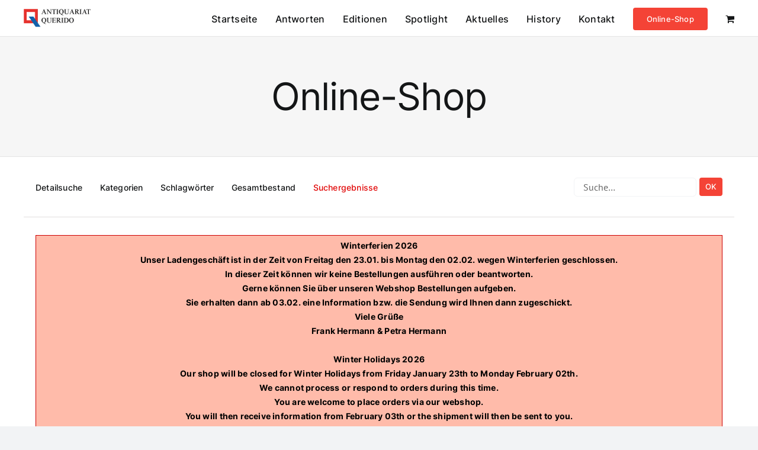

--- FILE ---
content_type: text/html; charset=utf-8
request_url: https://antiquariat-querido.de/shop/schlagwort/56749/191/
body_size: 11361
content:
<!DOCTYPE html>
<html lang="de">

<head>
  <meta charset="UTF-8">
  <title>Antiquariat Querido Düsseldorf: Malerei</title>
  <meta name="viewport" content="width=device-width, initial-scale=1.0">
  <meta name="author" content="Antiquariat Querido Düsseldorf">
  <meta name="generator" content="HESCOM Web Framework; (c) 2006-2026 HESCOM-Software">
  <meta name="description" content="Das Antiquariat Querido in Düsseldorf. Spezialisiert auf die Bereiche Kunst nach 1945, sowie Kunst, Fotografie, Architektur und Design. Beuys, Polke, Richter.">
  <meta name="keywords" content="Kunst, Fotografie, Architektur, Design, Antiquariat, Antiquar, antiquarisch, Buch, Bücher, Shop, Internetshop, Webshop, alte Bücher, ZVAB, Amazon, AbeBooks, Buchhandel, Books, kaufen">
  <meta name="robots" content="index, follow">
  <meta name="DC.title" content="Antiquariat Querido Düsseldorf: Malerei">
  <meta name="DC.creator" content="Antiquariat Querido Düsseldorf">
  <meta name="DC.modified" content="2024-12-15T18:28:12+01:00">
  <meta name="DC.description" content="Das Antiquariat Querido in Düsseldorf. Spezialisiert auf die Bereiche Kunst nach 1945, sowie Kunst, Fotografie, Architektur und Design. Beuys, Polke, Richter.">
  <meta name="DC.publisher" content="HESCOM-Software">
  <meta name="DC.language" content="de">
  <meta property="og:type" content="website">
  <meta property="og:title" content="Antiquariat Querido Düsseldorf">
  <meta property="og:image" content="https://antiquariat-querido.de/shop/images/antiquariat-querido-logo.png">
  <meta property="og:description" content="Das Antiquariat Querido in Düsseldorf. Spezialisiert auf die Bereiche Kunst nach 1945, sowie Kunst, Fotografie, Architektur und Design. Beuys, Polke, Richter.">
  <meta property="og:url" content="https://antiquariat-querido.de/shop/">
  <link rel="SHORTCUT ICON" href="/shop/favicon.ico">
  <link rel="stylesheet" type="text/css" href="/shop/style/general.css?v=251203">
  <link rel="stylesheet" type="text/css" href="/shop/style/layout.css?v=251203">
  <link rel="stylesheet" type="text/css" href="/shop/style/querido/shop.css?v=251203">
  <link rel="stylesheet" type="text/css" href="/shop/style/mobile.css?v=251203">
  <link rel="stylesheet" type="text/css" href="/shop/style/querido/mobile.css?v=251203">
  <link rel="stylesheet" type="text/css" href="/shop/style/print.css?v=251203" media="print"><link rel='stylesheet' id='wp-block-library-css' href='https://antiquariat-querido.de/wp-includes/css/dist/block-library/style.min.css?ver=6.7.2' type='text/css' media='all' />

<style id='classic-theme-styles-inline-css' type='text/css'>
.wp-block-button__link{color:#fff;background-color:#32373c;border-radius:9999px;box-shadow:none;text-decoration:none;padding:calc(.667em + 2px) calc(1.333em + 2px);font-size:1.125em}.wp-block-file__button{background:#32373c;color:#fff;text-decoration:none}
</style>

<link rel='stylesheet' id='cmplz-general-css' href='https://antiquariat-querido.de/wp-content/plugins/complianz-gdpr/assets/css/cookieblocker.min.css?ver=1742393073' type='text/css' media='all' />
<link rel='stylesheet' id='brands-styles-css' href='https://antiquariat-querido.de/wp-content/plugins/woocommerce/assets/css/brands.css?ver=9.7.1' type='text/css' media='all' />

<!-- MAIN CSS -->
<link rel='stylesheet' href='https://antiquariat-querido.de/shop/style/querido/117bd2e8ae1c5134d56507eda519478c.min.css' type='text/css' media='all' />


<script type="text/javascript" src="https://antiquariat-querido.de/wp-includes/js/jquery/jquery.min.js?ver=3.7.1" id="jquery-core-js"></script>
<script type="text/javascript" src="https://antiquariat-querido.de/wp-includes/js/jquery/jquery-migrate.min.js?ver=3.4.1" id="jquery-migrate-js"></script>
<script type="text/javascript" src="https://antiquariat-querido.de/wp-includes/js/underscore.min.js?ver=1.13.7" id="underscore-js"></script>

<script type="text/javascript" src="https://antiquariat-querido.de/wp-includes/js/wp-util.min.js?ver=6.7.2" id="wp-util-js"></script>
<script type="text/javascript" src="https://antiquariat-querido.de/wp-content/plugins/woocommerce/assets/js/jquery-blockui/jquery.blockUI.min.js?ver=2.7.0-wc.9.7.1" id="jquery-blockui-js" defer="defer" data-wp-strategy="defer"></script>

<style>.cmplz-hidden {
  display: none !important;
}</style>

<style type="text/css" id="css-fb-visibility">@media screen and (max-width: 640px){.fusion-no-small-visibility{display:none !important;}body .sm-text-align-center{text-align:center !important;}body .sm-text-align-left{text-align:left !important;}body .sm-text-align-right{text-align:right !important;}body .sm-flex-align-center{justify-content:center !important;}body .sm-flex-align-flex-start{justify-content:flex-start !important;}body .sm-flex-align-flex-end{justify-content:flex-end !important;}body .sm-mx-auto{margin-left:auto !important;margin-right:auto !important;}body .sm-ml-auto{margin-left:auto !important;}body .sm-mr-auto{margin-right:auto !important;}body .fusion-absolute-position-small{position:absolute;top:auto;width:100%;}.awb-sticky.awb-sticky-small{ position: sticky; top: var(--awb-sticky-offset,0); }}@media screen and (min-width: 641px) and (max-width: 1024px){.fusion-no-medium-visibility{display:none !important;}body .md-text-align-center{text-align:center !important;}body .md-text-align-left{text-align:left !important;}body .md-text-align-right{text-align:right !important;}body .md-flex-align-center{justify-content:center !important;}body .md-flex-align-flex-start{justify-content:flex-start !important;}body .md-flex-align-flex-end{justify-content:flex-end !important;}body .md-mx-auto{margin-left:auto !important;margin-right:auto !important;}body .md-ml-auto{margin-left:auto !important;}body .md-mr-auto{margin-right:auto !important;}body .fusion-absolute-position-medium{position:absolute;top:auto;width:100%;}.awb-sticky.awb-sticky-medium{ position: sticky; top: var(--awb-sticky-offset,0); }}@media screen and (min-width: 1025px){.fusion-no-large-visibility{display:none !important;}body .lg-text-align-center{text-align:center !important;}body .lg-text-align-left{text-align:left !important;}body .lg-text-align-right{text-align:right !important;}body .lg-flex-align-center{justify-content:center !important;}body .lg-flex-align-flex-start{justify-content:flex-start !important;}body .lg-flex-align-flex-end{justify-content:flex-end !important;}body .lg-mx-auto{margin-left:auto !important;margin-right:auto !important;}body .lg-ml-auto{margin-left:auto !important;}body .lg-mr-auto{margin-right:auto !important;}body .fusion-absolute-position-large{position:absolute;top:auto;width:100%;}.awb-sticky.awb-sticky-large{ position: sticky; top: var(--awb-sticky-offset,0); }}</style>

<style class='wp-fonts-local' type='text/css'>
@font-face{font-family:Inter;font-style:normal;font-weight:300 900;font-display:fallback;src:url('https://antiquariat-querido.de/wp-content/plugins/woocommerce/assets/fonts/Inter-VariableFont_slnt,wght.woff2') format('woff2');font-stretch:normal;}
@font-face{font-family:Cardo;font-style:normal;font-weight:400;font-display:fallback;src:url('https://antiquariat-querido.de/wp-content/plugins/woocommerce/assets/fonts/cardo_normal_400.woff2') format('woff2');}
</style>

<script type="text/javascript">
	var doc = document.documentElement;
	doc.setAttribute( 'data-useragent', navigator.userAgent );
</script>

  <script type="text/javascript">
    /* <![CDATA[ */
    function sbm(sbId,fId) {var c=document.forms[fId].elements[fId+':c'].value;var r=c-7777;document.forms[fId].elements[fId+':r'].value=r;document.getElementById(sbId+'_js').value='1';document.forms[fId].submit();} function mx(s){var n=0;var r="";for(var i=0;i<(s.length);i++){n=s.charCodeAt(i);if(n>=8364){n=128;}r+=String.fromCharCode(n-1);}location.href=r;} function db_sbm(id){var si=document.getElementById(id+'_loading');var sb=document.getElementById(id);si.style.display='block';sb.style.display='none';} function mn(dc){var m=document.getElementById('mainMenu');if(m){m.className=dc+(m.className==dc+' opened'?' closed':' opened');m.style.display='none';m.offsetHeight;m.style.display='';}}
    /* ]]> */
  </script>
</head><body data-cmplz=1 class="page-template page-template-100-width page-template-100-width-php page page-id-11764 theme-Avada woocommerce-no-js awb-no-sidebars fusion-image-hovers fusion-pagination-sizing fusion-button_type-flat fusion-button_span-no fusion-button_gradient-linear avada-image-rollover-circle-yes avada-image-rollover-yes avada-image-rollover-direction-left fusion-body ltr fusion-sticky-header no-tablet-sticky-header no-mobile-sticky-header no-mobile-slidingbar no-mobile-totop avada-has-rev-slider-styles fusion-disable-outline fusion-sub-menu-fade mobile-logo-pos-left layout-wide-mode avada-has-boxed-modal-shadow-none layout-scroll-offset-full avada-has-zero-margin-offset-top fusion-top-header menu-text-align-center fusion-woo-product-design-classic fusion-woo-shop-page-columns-4 fusion-woo-related-columns-4 fusion-woo-archive-page-columns-3 avada-has-woo-gallery-disabled woo-sale-badge-circle woo-outofstock-badge-top_bar mobile-menu-design-classic fusion-show-pagination-text fusion-header-layout-v1 avada-responsive avada-footer-fx-none avada-menu-highlight-style-bar fusion-search-form-clean fusion-main-menu-search-overlay fusion-avatar-circle avada-dropdown-styles avada-blog-layout-large avada-blog-archive-layout-large avada-header-shadow-no avada-menu-icon-position-left avada-has-megamenu-shadow avada-has-mobile-menu-search avada-has-breadcrumb-mobile-hidden avada-has-titlebar-hide avada-header-border-color-full-transparent avada-has-pagination-width_height avada-flyout-menu-direction-fade avada-ec-views-v1" data-awb-post-id="11764">
		<a class="skip-link screen-reader-text" href="#content">Zum Inhalt springen</a>
	<div id="boxed-wrapper">
		<div id="wrapper" class="fusion-wrapper">
			<div id="home" style="position:relative;top:-1px;"></div>
			<header class="fusion-header-wrapper">
				<div class="fusion-header-v1 fusion-logo-alignment fusion-logo-left fusion-sticky-menu- fusion-sticky-logo- fusion-mobile-logo-  fusion-mobile-menu-design-classic">
					<div class="fusion-header-sticky-height"></div>
<div class="fusion-header">
	<div class="fusion-row">
					<div class="fusion-logo" data-margin-top="15px" data-margin-bottom="15px" data-margin-left="0px" data-margin-right="0px">
			<a class="fusion-logo-link"  href="https://antiquariat-querido.de/" >
						<!-- standard logo -->
			<img src="https://antiquariat-querido.de/wp-content/uploads/2015/11/logo.png" srcset="https://antiquariat-querido.de/wp-content/uploads/2015/11/logo.png 1x, https://antiquariat-querido.de/wp-content/uploads/2015/11/logox2.png 2x" width="113" height="31" style="max-height:31px;height:auto;" alt="Antiquariat Querido Düsseldorf Logo" data-retina_logo_url="https://antiquariat-querido.de/wp-content/uploads/2015/11/logox2.png" class="fusion-standard-logo" />
					</a>
		</div>		<nav class="fusion-main-menu" aria-label="Hauptmenü"><div class="fusion-overlay-search">		<form role="search" class="searchform fusion-search-form  fusion-search-form-clean" method="get" action="https://antiquariat-querido.de/">
			<div class="fusion-search-form-content">
				<div class="fusion-search-field search-field">
					<label><span class="screen-reader-text">Suche nach:</span>
													<input type="search" value="" name="s" class="s" placeholder="Suchen..." required aria-required="true" aria-label="Suchen..."/>
											</label>
				</div>
				<div class="fusion-search-button search-button">
					<input type="submit" class="fusion-search-submit searchsubmit" aria-label="Suche" value="&#xf002;" />
									</div>
			</div>
		</form>
		<div class="fusion-search-spacer"></div><a href="#" role="button" aria-label="Schließe die Suche" class="fusion-close-search"></a></div><ul id="menu-main" class="fusion-menu"><li  id="menu-item-12025"  class="menu-item menu-item-type-post_type menu-item-object-page menu-item-home menu-item-12025"  data-item-id="12025"><a  href="https://antiquariat-querido.de/" class="fusion-bar-highlight"><span class="menu-text">Startseite</span></a></li><li  id="menu-item-11710"  class="menu-item menu-item-type-post_type menu-item-object-page menu-item-11710"  data-item-id="11710"><a  href="https://antiquariat-querido.de/antworten-auf-haeufige-fragen-antiquariat-querido-duesseldorf-online/" class="fusion-bar-highlight"><span class="menu-text">Antworten</span></a></li><li  id="menu-item-13426"  class="menu-item menu-item-type-custom menu-item-object-custom menu-item-13426"  data-item-id="13426"><a  href="https://antiquariat-querido.de/produkt-kategorie/editionen/?product_view=list&#038;product_count=36" class="fusion-bar-highlight"><span class="menu-text">Editionen</span></a></li><li  id="menu-item-12145"  class="menu-item menu-item-type-custom menu-item-object-custom menu-item-12145"  data-item-id="12145"><a  href="https://antiquariat-querido.de/produkt-kategorie/spotlight/?product_view=list" class="fusion-bar-highlight"><span class="menu-text">Spotlight</span></a></li><li  id="menu-item-14616"  class="menu-item menu-item-type-post_type menu-item-object-page menu-item-14616"  data-item-id="14616"><a  href="https://antiquariat-querido.de/aktuelles-buchpraesentationen-kunstmessen-events-in-duesseldorf-online/" class="fusion-bar-highlight"><span class="menu-text">Aktuelles</span></a></li><li  id="menu-item-12618"  class="menu-item menu-item-type-post_type menu-item-object-page menu-item-12618"  data-item-id="12618"><a  href="https://antiquariat-querido.de/unsere-geschichte-antiquariat-querido-in-duesseldorf-unser-globales-netzwerk/" class="fusion-bar-highlight"><span class="menu-text">History</span></a></li><li  id="menu-item-11701"  class="menu-item menu-item-type-post_type menu-item-object-page menu-item-11701"  data-item-id="11701"><a  href="https://antiquariat-querido.de/kontakt-ihr-direkter-draht-zum-antiquariat-querido-in-duesseldorf-online/" class="fusion-bar-highlight"><span class="menu-text">Kontakt</span></a></li><li  id="menu-item-13249"  class="menu-item menu-item-type-custom menu-item-object-custom menu-item-13249 fusion-menu-item-button"  data-item-id="13249"><a  href="https://antiquariat-querido.de/shop/" class="fusion-bar-highlight"><span class="menu-text fusion-button button-default button-medium">Online-Shop</span></a></li><li class="fusion-custom-menu-item fusion-menu-cart fusion-main-menu-cart"><a class="fusion-main-menu-icon fusion-bar-highlight" href="https://antiquariat-querido.de/shop/warenkorb/" data-x="warenkorb"><span class="menu-text" aria-label="Warenkorb ansehen"></span></a></li></ul></nav>
<nav class="fusion-mobile-nav-holder fusion-mobile-menu-text-align-left" aria-label="Main Menu Mobile"></nav>
<div class="fusion-clearfix"></div>
<div class="fusion-mobile-menu-search">
			<form role="search" class="searchform fusion-search-form  fusion-search-form-clean" method="get" action="https://antiquariat-querido.de/">
			<div class="fusion-search-form-content">
				<div class="fusion-search-field search-field">
					<label><span class="screen-reader-text">Suche nach:</span>
													<input type="search" value="" name="s" class="s" placeholder="Suchen..." required aria-required="true" aria-label="Suchen..."/>
											</label>
				</div>
				<div class="fusion-search-button search-button">
					<input type="submit" class="fusion-search-submit searchsubmit" aria-label="Suche" value="&#xf002;" />
									</div>
			</div>
		</form>
		</div>
			</div>
</div>
				</div>
				<div class="fusion-clearfix"></div><div class="fusion-fullwidth fullwidth-box fusion-builder-row-1 fusion-flex-container has-pattern-background has-mask-background nonhundred-percent-fullwidth non-hundred-percent-height-scrolling" style="--awb-background-position:left top;--awb-border-sizes-top:1px;--awb-border-sizes-bottom:1px;--awb-border-sizes-left:0px;--awb-border-sizes-right:0px;--awb-border-color:#e5e4e4;--awb-border-radius-top-left:0px;--awb-border-radius-top-right:0px;--awb-border-radius-bottom-right:0px;--awb-border-radius-bottom-left:0px;--awb-padding-top:20px;--awb-padding-bottom:20px;--awb-background-color:#f6f6f6;"><div class="fusion-builder-row fusion-row fusion-flex-align-items-flex-start" style="max-width:1248px;margin-left: calc(-4% / 2 );margin-right: calc(-4% / 2 );"><div class="fusion-layout-column fusion_builder_column fusion-builder-column-0 fusion_builder_column_1_1 1_1 fusion-flex-column fusion-flex-align-self-flex-start fusion-column-no-min-height" style="--awb-bg-size:cover;--awb-width-large:100%;--awb-margin-top-large:0px;--awb-spacing-right-large:1.92%;--awb-margin-bottom-large:0px;--awb-spacing-left-large:1.92%;--awb-width-medium:100%;--awb-spacing-right-medium:1.92%;--awb-spacing-left-medium:1.92%;--awb-width-small:100%;--awb-spacing-right-small:1.92%;--awb-spacing-left-small:1.92%;"><div class="fusion-column-wrapper fusion-flex-justify-content-flex-start fusion-content-layout-column"><div class="fusion-text fusion-text-1"><h1 style="text-align: center; --fontSize: 64; line-height: 1.2;" data-fontsize="64" data-lineheight="76.8px" class="fusion-responsive-typography-calculated">Online-Shop</h1> </div></div></div></div></div>

<div class="header">
  <div class="pageTitle">
    <h1><a href="/shop/">Antiquariat Querido Düsseldorf</a></h1>
  </div>
  <div class="logo"><a href="/shop/"><img src="/shop/images/antiquariat-querido-logo.png" alt="Antiquariat Querido Düsseldorf"></a>
  </div>
  <div class="mobileHeader"><a href="/shop/#" title="Hauptmenü zeigen" onclick="mn(&#039;navigation&#039;); return false;">
    <h1>Antiquariat Querido Düsseldorf</h1></a>
  </div>
</div>

<main id="main" class="clearfix width-100" style="padding-left:20px;padding-right:20px">
  <div class="fusion-builder-row fusion-row">
    <div class="menuSearch">
      <form method="post" action="/shop/schlagwort/56749/191/">
        <div class="quicksearch"><input id="quicksearch_terms" name="quicksearch_terms" type="text" size="20" maxlength="200" class="terms" placeholder="Suche…">  <input id="quicksearch_submit" name="quicksearch_submit" type="submit" value="OK" class="fusion-button button-default">
        </div>
      </form>
    </div>
    <div class="navigation" id="mainMenu">
      <ul>
        <li>
          <div class="fusion-button"><a href="/shop/suche/">Detailsuche</a>
          </div></li>
        <li>
          <div class="fusion-button"><a href="/shop/kategorien/">Kategorien</a>
          </div></li>
        <li>
          <div class="fusion-button"><a href="/shop/schlagworte/">Schlagwörter</a>
          </div></li>
        <li>
          <div class="fusion-button"><a href="/shop/gesamtliste/">Gesamtbestand</a>
          </div></li>
        <li class="active">
          <div class="fusion-button"><a href="/shop/schlagwort/56749/">Suchergebnisse</a>
          </div></li>
      </ul>
    </div>
    <div class="content">
      <div class="message">Winterferien  2026 <br>Unser Ladengeschäft ist in der Zeit von Freitag den 23.01. bis Montag den 02.02. wegen Winterferien geschlossen.<br>In dieser Zeit können wir keine Bestellungen ausführen oder beantworten.<br>Gerne können Sie über unseren Webshop Bestellungen aufgeben.<br>Sie erhalten dann ab 03.02. eine Information bzw. die Sendung wird Ihnen dann zugeschickt.<br>Viele Grüße<br>Frank Hermann &amp; Petra Hermann<br><br>Winter Holidays 2026<br>Our shop will be closed for Winter Holidays from Friday January 23th to Monday February 02th.<br>We cannot process or respond to orders during this time.<br>You are welcome to place orders via our webshop.<br>You will then receive information from February 03th or the shipment will then be sent to you.<br>Best regards<br>Frank Hermann &amp; Petra Hermann<br>
      </div>

      <h1>Malerei</h1>

      <p class="intro">Die Liste enthält 1996 Einträge. Suchergebnisse löschen und <a href="/shop/gesamtliste/">Gesamtbestand</a> anzeigen.</p>

      <div class="pane listControl listControlTop">
        <form method="post" action="/shop/schlagwort/56749/"><span class="display"><label for="config_display">Anzeige</label>: <select id="config_display" name="config_display">
          <option value="s">Kurztitel</option>
          <option value="m" selected="selected">Beschreibung</option>
          <option value="l">Gesamter Eintrag</option></select> </span><span class="item"><label for="config_items">Titel pro Seite</label>: <select id="config_items" name="config_items">
          <option value="5">5</option>
          <option value="10" selected="selected">10</option>
          <option value="15">15</option>
          <option value="20">20</option>
          <option value="50">50</option>
          <option value="100">100</option></select> </span><span class="sort"><label for="config_sort">Sortiert nach</label>: <select id="config_sort" name="config_sort">
          <option value="shorttitle">Autor</option>
          <option value="title">Titel</option>
          <option value="catsort" selected="selected">Katalogsortierung</option>
          <option value="year">Erscheinungsjahr</option>
          <option value="price">Preis</option>
          <option value="number">Bestellnummer</option>
          <option value="changed">Letzte Änderung</option>
          <option value="relevance">Relevanz</option></select> </span><span class="submit"> <input id="config_submit" name="config_submit" type="submit" value="Aktualisieren"></span>
        </form>
      </div>
      <div class="list listView">
        <table>
          <thead>
            <tr>
              <th scope="col" class="image"><b>Abbildung</b><br>&nbsp;</th>
              <th scope="col" class="desc"><a href="/shop/schlagwort/56749/?list:sortAttribute=catsort&amp;list:sortDirection=2" rel="nofollow" class="sortDesc"><b>Beschreibung</b><br>Stichwort, Autor, Titel, Buchbeschreibung</a></th>
              <th scope="col" colspan="2" class="price"><a href="/shop/schlagwort/56749/?list:sortAttribute=price" rel="nofollow"><b>Preis</b><br>EUR</a></th>
            </tr>
          </thead>

          <tbody>
            <tr class="odd" onclick="document.location=&#039;/shop/detail/50705AB/&#039;">
              <td class="picfile"><a href="/shop/detail/50705AB/"><img src="/shop/images/thumbnails/50705AB.jpg" alt="50705AB"></a></td>
              <td class="desc"><b>Vogel, Manfred:</b> Malerei und Zeichnung. Städtische Galerie Albstadt, 26. August bis 7. Oktober 1990. 1. Auflage.  Albstadt. Städtische Galerie. 1990. 28 x 21 cm. [92] S. OKarton. Umschlag etwas angestaubt, sonst gutes Exemplar. Veröffentlichungen der Städtischen Galerie Albstadt Nr. 67.
                <p class="showDetail product-buttons"><a href="/shop/detail/50705AB/" class="show_details_button">Details anzeigen…</a></p></td>
              <td class="price">8,--&nbsp;</td>
              <td class="order"><a href="/shop/warenkorb/add/50705AB/"><img src="/shop/style/order.gif" alt="In den Warenkorb legen" title="In den Warenkorb legen"></a></td>
            </tr><tr class="even" onclick="document.location=&#039;/shop/detail/60190BB/&#039;">
              <td class="picfile"><a href="/shop/detail/60190BB/"><img src="/shop/images/thumbnails/60190BB.jpg" alt="60190BB"></a></td>
              <td class="desc"><b>Vogel, Manfred [und] Tone Fink:</b> Tone Fink / Manfred Vogel. Städtische Galerie im Museum Folkwang, Essen, 30.3. – 6.5.84. Erste Auflage. Essen. Städtische Galerie im Museum Folkwang. 1984. 27 x 21 cm. 22 S., 1 Blatt. OKarton. Obere Stoßkante etwas gestaucht, sonst gutes Exemplar.
                <p class="showDetail product-buttons"><a href="/shop/detail/60190BB/" class="show_details_button">Details anzeigen…</a></p></td>
              <td class="price">5,--&nbsp;</td>
              <td class="order"><a href="/shop/warenkorb/add/60190BB/"><img src="/shop/style/order.gif" alt="In den Warenkorb legen" title="In den Warenkorb legen"></a></td>
            </tr><tr class="odd" onclick="document.location=&#039;/shop/detail/60193BB/&#039;">
              <td class="picfile"><a href="/shop/detail/60193BB/"><img src="/shop/images/thumbnails/60193BB.jpg" alt="60193BB"></a></td>
              <td class="desc"><b>Vogt, Michael:</b> Bilder vom Rhein. Erste Auflage. Düsseldorf-Wittlaer. Galerie Winkelmann. 2002. 20 x 21 cm. 51 S. OKarton. Gutes Exemplar.
                <p class="showDetail product-buttons"><a href="/shop/detail/60193BB/" class="show_details_button">Details anzeigen…</a></p></td>
              <td class="price">5,--&nbsp;</td>
              <td class="order"><a href="/shop/warenkorb/add/60193BB/"><img src="/shop/style/order.gif" alt="In den Warenkorb legen" title="In den Warenkorb legen"></a></td>
            </tr><tr class="even" onclick="document.location=&#039;/shop/detail/43215AB/&#039;">
              <td class="picfile picfileEmpty"></td>
              <td class="desc"><b>Vogt, Paul:</b> Farbige Graphik der Gegenwart. Entwicklung – Technik – Merkmale. 1. Auflage. Recklinghausen. Verlag Aurel Bongers. 1959. Quer klein 8°. 95 S. OLeinen mit OUmschlag. Tadelloses Exemplar.
                <p class="showDetail product-buttons"><a href="/shop/detail/43215AB/" class="show_details_button">Details anzeigen…</a></p></td>
              <td class="price">5,--&nbsp;</td>
              <td class="order"><a href="/shop/warenkorb/add/43215AB/"><img src="/shop/style/order.gif" alt="In den Warenkorb legen" title="In den Warenkorb legen"></a></td>
            </tr><tr class="odd" onclick="document.location=&#039;/shop/detail/68057AB/&#039;">
              <td class="picfile"><a href="/shop/detail/68057AB/"><img src="/shop/images/thumbnails/68057AB.jpg" alt="68057A"></a></td>
              <td class="desc"><b>(Vordemberge-Gildewart, Friedrich) – Dietrich Helms (Herausgeber):</b> Vordemberge-Gildewart. The complete works. 1. Auflage. München. Prestel-Verlag. 1990. 26 x 25,7 cm. 427 S. OLeinen mit illustriertem OUmschlag. Umschlag leicht berieben, Schnitt etwas angestaubt, sonst sehr gutes Exemplar.
                <p class="showDetail product-buttons"><a href="/shop/detail/68057AB/" class="show_details_button">Details anzeigen…</a></p></td>
              <td class="price">28,--&nbsp;</td>
              <td class="order"><a href="/shop/warenkorb/add/68057AB/"><img src="/shop/style/order.gif" alt="In den Warenkorb legen" title="In den Warenkorb legen"></a></td>
            </tr><tr class="even" onclick="document.location=&#039;/shop/detail/60214BB/&#039;">
              <td class="picfile"><a href="/shop/detail/60214BB/"><img src="/shop/images/thumbnails/60214BB.jpg" alt="60214BB"></a></td>
              <td class="desc"><b>Vore, [eigentl. Volker Erhard]:</b> Zeichnungen – Bilder – Plastiken. Museum Bochum, 3.VI. – 13.VIII. 1972. Erste Auflage. Bochum. Museum Bochum. 1972. 26 x 21 cm. 32 unpaginierte S. OKarton. Einband lichtrandig und leicht angestaubt, vorderer Einband mit handschriftlicher Notiz (″Bochum“) in blauem Kugelschreiber, sonst noch gutes Exemplar.
                <p class="showDetail product-buttons"><a href="/shop/detail/60214BB/" class="show_details_button">Details anzeigen…</a></p></td>
              <td class="price">5,--&nbsp;</td>
              <td class="order"><a href="/shop/warenkorb/add/60214BB/"><img src="/shop/style/order.gif" alt="In den Warenkorb legen" title="In den Warenkorb legen"></a></td>
            </tr><tr class="odd" onclick="document.location=&#039;/shop/detail/63585BB/&#039;">
              <td class="picfile"><a href="/shop/detail/63585BB/"><img src="/shop/images/thumbnails/63585BB.jpg" alt="63585BB"></a></td>
              <td class="desc"><b>Voss, Jan:</b> Ein Schaf. 2. Auflage: 100 handkolorierte Exemplare. Amsterdam. Selbstverlag. 1987. 15 x 10,5 cm. 16 unpaginierte S. OKarton. Sehr gutes Exemplar.
                <p class="showDetail product-buttons"><a href="/shop/detail/63585BB/" class="show_details_button">Details anzeigen…</a></p></td>
              <td class="price">12,--&nbsp;</td>
              <td class="order"><a href="/shop/warenkorb/add/63585BB/"><img src="/shop/style/order.gif" alt="In den Warenkorb legen" title="In den Warenkorb legen"></a></td>
            </tr><tr class="even" onclick="document.location=&#039;/shop/detail/63580BB/&#039;">
              <td class="picfile"><a href="/shop/detail/63580BB/"><img src="/shop/images/thumbnails/63580BB.jpg" alt="63580BB"></a></td>
              <td class="desc"><b>Voss, Jan:</b> Galerie Adrien Maeght, 13 octobre – 28 novembre 1981. 1. Auflage. Paris. Galerie Adrien Maeght. 1981. 25 x 21 cm. 32 unpaginierte S. OKarton. Einband gering stockig, Titel mit handschriftlicher Adresse des Künstlers (durch dessen Hand?), sonst gutes Exemplar.
                <p class="showDetail product-buttons"><a href="/shop/detail/63580BB/" class="show_details_button">Details anzeigen…</a></p></td>
              <td class="price">15,--&nbsp;</td>
              <td class="order"><a href="/shop/warenkorb/add/63580BB/"><img src="/shop/style/order.gif" alt="In den Warenkorb legen" title="In den Warenkorb legen"></a></td>
            </tr><tr class="odd" onclick="document.location=&#039;/shop/detail/61400BB/&#039;">
              <td class="picfile"><a href="/shop/detail/61400BB/"><img src="/shop/images/thumbnails/61400BB.jpg" alt="61400BB"></a></td>
              <td class="desc"><b>Voss, Jan:</b> Jan Voss. Preface de Marie Luise Syring. Erste Auflage. Paris. Galerie Adrien Maeght. 1983. 33 x 25 cm. 28 S. (7 lose Bögen). OKarton (OLithographie). Einband minimal lichtrandig, sonst sehr gutes Exemplar.
                <p class="showDetail product-buttons"><a href="/shop/detail/61400BB/" class="show_details_button">Details anzeigen…</a></p></td>
              <td class="price">18,--&nbsp;</td>
              <td class="order"><a href="/shop/warenkorb/add/61400BB/"><img src="/shop/style/order.gif" alt="In den Warenkorb legen" title="In den Warenkorb legen"></a></td>
            </tr><tr class="even" onclick="document.location=&#039;/shop/detail/63569BB/&#039;">
              <td class="picfile"><a href="/shop/detail/63569BB/"><img src="/shop/images/thumbnails/63569BB.jpg" alt="63569BB"></a></td>
              <td class="desc"><b>Voss, Jan:</b> Allbummel. (Schinken, die gen Himmel stinken). Auflage: Insgesamt 1000 Exemplare. Zürich. Galerie &amp; Edition Stähli. 1981. 30 x 22 cm. 80 S. OPappband mit OUmschlag. Umschlag mit hinterlegtem Einriss am oberen Rand, sonst gutes Exemplar.
                <p class="showDetail product-buttons"><a href="/shop/detail/63569BB/" class="show_details_button">Details anzeigen…</a></p></td>
              <td class="price">10,--&nbsp;</td>
              <td class="order"><a href="/shop/warenkorb/add/63569BB/"><img src="/shop/style/order.gif" alt="In den Warenkorb legen" title="In den Warenkorb legen"></a></td>
            </tr>
          </tbody>
          <tbody class="tfoot">
            <tr>
              <td colspan="4">
                <div class="itemCount">Einträge 1901–1910 von 1996
                </div>
                <div class="listNav"><a href="/shop/schlagwort/56749/190/" accesskey="p" class="prevPage">Zurück</a> &middot; <a href="/shop/schlagwort/56749/192/" accesskey="n" class="nextPage">Vor</a>
                </div></td>
            </tr>
          </tbody>
        </table>
      </div>
      <div class="pane pager">
        <table>
          <tr>
            <td><span class="woocommerce-pagination">Seite:  <a href="/shop/schlagwort/56749/1/" class="page-numbers">1</a> <a href="/shop/schlagwort/56749/2/" class="page-numbers">2</a> &middot; ... <a href="/shop/schlagwort/56749/188/" class="page-numbers">188</a> <a href="/shop/schlagwort/56749/189/" class="page-numbers">189</a> <a href="/shop/schlagwort/56749/190/" class="page-numbers">190</a> <b class="page-numbers current">191</b> <a href="/shop/schlagwort/56749/192/" class="page-numbers">192</a> <a href="/shop/schlagwort/56749/193/" class="page-numbers">193</a> <a href="/shop/schlagwort/56749/194/" class="page-numbers">194</a> &middot; ... <a href="/shop/schlagwort/56749/199/" class="page-numbers">199</a> <a href="/shop/schlagwort/56749/200/" class="page-numbers">200</a></span></td>
            <td class="jump">
              <form method="post" action="/shop/schlagwort/56749/"><label for="jumper_page">Gehe zu Seite</label>: <input id="jumper_page" name="jumper_page" type="text" size="3" maxlength="10">  <input id="jumper_submit" name="jumper_submit" type="submit" value="OK" class="fusion-button">
              </form></td>
          </tr>
        </table>
      </div>
    </div>
    <div class="clear">
    </div>
  </div>
</main>

<div class="footer fusion-builder-row fusion-row">
  <p class="shopInfo"><a href="https://www.hescomshop.de" target="_blank">HescomShop</a> - Das Webshopsystem für Antiquariate und Verlage | &copy;&nbsp;2006-2026 by <a href="https://www.hescom.de" target="_blank">HESCOM-Software</a>. Alle Rechte vorbehalten.</p>
</div>

<div class="pageKeywords" role="none" aria-hidden="true">
  <hr>

  <p>Design Antiquariat Querido Buchantiquariat Antiquariat Sammlung Kunst</p>
</div>

<div class="pageInfo" role="none" aria-hidden="true">
  <p>Kunst nach 1945.</p>
</div>		<div class="fusion-footer">
			<footer class="fusion-footer-widget-area fusion-widget-area">
				<div class="fusion-row">
					<div class="fusion-columns fusion-columns-4 fusion-widget-area">
						<div class="fusion-column col-lg-3 col-md-3 col-sm-3"></div>
						<div class="fusion-column col-lg-3 col-md-3 col-sm-3"></div>
						<div class="fusion-column col-lg-3 col-md-3 col-sm-3"></div>
						<div class="fusion-column fusion-column-last col-lg-3 col-md-3 col-sm-3"></div>
						<div class="fusion-clearfix"></div>
					</div> <!-- fusion-columns -->
				</div> <!-- fusion-row -->
			</footer> <!-- fusion-footer-widget-area -->

			<footer id="footer" class="fusion-footer-copyright-area">
				<div class="fusion-row">
					<div class="fusion-copyright-content">
						<div class="fusion-copyright-notice">
							<div>Copyright 2012 - 2024 | <a href="https://mokhtar.de">Sascha Mokhtar</a> by <a href="https://antiquariat-querido.de/datenschutzerklaerung-2/">Datenschutzärklärung</a> | <a href="https://antiquariat-querido.de/11764-2/">Impressum</a> | <a href="https://antiquariat-querido.de/cookie-richtlinie-eu/">Cookie Richtlinie (EU)</a></div>
						</div>
						<div class="fusion-social-links-footer">
							<div class="fusion-social-networks"><div class="fusion-social-networks-wrapper"><a class="fusion-social-network-icon fusion-tooltip fusion-facebook awb-icon-facebook" style data-placement="top" data-title="Facebook" data-toggle="tooltip" title="Facebook" href="https://www.facebook.com/AntiquariatQuerido" target="_blank" rel="noreferrer"><span class="screen-reader-text">Facebook</span></a></div></div>
						</div>
					</div> <!-- fusion-fusion-copyright-content -->
				</div> <!-- fusion-row -->
			</footer> <!-- #footer -->

		</div> <!-- fusion-footer -->
	</div> <!-- wrapper -->
</div> <!-- #boxed-wrapper -->

<a class="fusion-one-page-text-link fusion-page-load-link" tabindex="-1" href="#" aria-hidden="true">Page load link</a>

<div class="avada-footer-scripts">
<!-- Consent Management powered by Complianz | GDPR/CCPA Cookie Consent https://wordpress.org/plugins/complianz-gdpr -->
	<div id="cmplz-cookiebanner-container"><div class="cmplz-cookiebanner cmplz-hidden banner-1 wir-verwenden-cookies optin cmplz-center cmplz-categories-type-save-preferences" aria-modal="true" data-nosnippet="true" role="dialog" aria-live="polite" aria-labelledby="cmplz-header-1-optin" aria-describedby="cmplz-message-1-optin">
		<div class="cmplz-header">
			<div class="cmplz-logo"></div>
			<div class="cmplz-title" id="cmplz-header-1-optin">Cookie-Zustimmung verwalten</div>
			<div class="cmplz-close" tabindex="0" role="button" aria-label="Dialog schließen">
				<svg aria-hidden="true" focusable="false" data-prefix="fas" data-icon="times" class="svg-inline--fa fa-times fa-w-11" role="img" xmlns="http://www.w3.org/2000/svg" viewBox="0 0 352 512"><path fill="currentColor" d="M242.72 256l100.07-100.07c12.28-12.28 12.28-32.19 0-44.48l-22.24-22.24c-12.28-12.28-32.19-12.28-44.48 0L176 189.28 75.93 89.21c-12.28-12.28-32.19-12.28-44.48 0L9.21 111.45c-12.28 12.28-12.28 32.19 0 44.48L109.28 256 9.21 356.07c-12.28 12.28-12.28 32.19 0 44.48l22.24 22.24c12.28 12.28 32.2 12.28 44.48 0L176 322.72l100.07 100.07c12.28 12.28 32.2 12.28 44.48 0l22.24-22.24c12.28-12.28 12.28-32.19 0-44.48L242.72 256z"></path></svg>
			</div>
		</div>
		<div class="cmplz-divider cmplz-divider-header"></div>
		<div class="cmplz-body">
			<div class="cmplz-message" id="cmplz-message-1-optin"><strong>Auch unsere Webseiseite verwendet Cookies, um das Nutzererlebnis für Besucher unserer Webseite zu verbessern. Mehr hierzu erfahren Sie in unserer Cookie-Richtlinie und unserer Datenschutzerklärung. </strong></div>

			<!-- categories start -->
			<div class="cmplz-categories">
				<details class="cmplz-category cmplz-functional" >
					<summary>
						<span class="cmplz-category-header">
							<span class="cmplz-category-title">Funktional</span>
							<span class='cmplz-always-active'>
								<span class="cmplz-banner-checkbox">
									<input type="checkbox"
										   id="cmplz-functional-optin"
										   data-category="cmplz_functional"
										   class="cmplz-consent-checkbox cmplz-functional"
										   size="40"
										   value="1"/>
									<label class="cmplz-label" for="cmplz-functional-optin" tabindex="0"><span class="screen-reader-text">Funktional</span></label>
								</span>
								Immer aktiv							</span>
							<span class="cmplz-icon cmplz-open">
								<svg xmlns="http://www.w3.org/2000/svg" viewBox="0 0 448 512"  height="18" ><path d="M224 416c-8.188 0-16.38-3.125-22.62-9.375l-192-192c-12.5-12.5-12.5-32.75 0-45.25s32.75-12.5 45.25 0L224 338.8l169.4-169.4c12.5-12.5 32.75-12.5 45.25 0s12.5 32.75 0 45.25l-192 192C240.4 412.9 232.2 416 224 416z"/></svg>
							</span>
						</span>
				</summary>
				<div class="cmplz-description">
					<span class="cmplz-description-functional">Die technische Speicherung oder der Zugang ist unbedingt erforderlich für den rechtmäßigen Zweck, die Nutzung eines bestimmten Dienstes zu ermöglichen, der vom Teilnehmer oder Nutzer ausdrücklich gewünscht wird, oder für den alleinigen Zweck, die Übertragung einer Nachricht über ein elektronisches Kommunikationsnetz durchzuführen.</span>
				</div>
			</details>
			<details class="cmplz-category cmplz-preferences" >
				<summary>
						<span class="cmplz-category-header">
							<span class="cmplz-category-title">Vorlieben</span>
							<span class="cmplz-banner-checkbox">
								<input type="checkbox"
									   id="cmplz-preferences-optin"
									   data-category="cmplz_preferences"
									   class="cmplz-consent-checkbox cmplz-preferences"
									   size="40"
									   value="1"/>
								<label class="cmplz-label" for="cmplz-preferences-optin" tabindex="0"><span class="screen-reader-text">Vorlieben</span></label>
							</span>
							<span class="cmplz-icon cmplz-open">
								<svg xmlns="http://www.w3.org/2000/svg" viewBox="0 0 448 512"  height="18" ><path d="M224 416c-8.188 0-16.38-3.125-22.62-9.375l-192-192c-12.5-12.5-12.5-32.75 0-45.25s32.75-12.5 45.25 0L224 338.8l169.4-169.4c12.5-12.5 32.75-12.5 45.25 0s12.5 32.75 0 45.25l-192 192C240.4 412.9 232.2 416 224 416z"/></svg>
							</span>
						</span>
				</summary>
				<div class="cmplz-description">
					<span class="cmplz-description-preferences">Die technische Speicherung oder der Zugriff ist für den rechtmäßigen Zweck der Speicherung von Präferenzen erforderlich, die nicht vom Abonnenten oder Benutzer angefordert wurden.</span>
				</div>
			</details>
			<details class="cmplz-category cmplz-statistics" >
				<summary>
						<span class="cmplz-category-header">
							<span class="cmplz-category-title">Statistiken</span>
							<span class="cmplz-banner-checkbox">
								<input type="checkbox"
									   id="cmplz-statistics-optin"
									   data-category="cmplz_statistics"
									   class="cmplz-consent-checkbox cmplz-statistics"
									   size="40"
									   value="1"/>
								<label class="cmplz-label" for="cmplz-statistics-optin" tabindex="0"><span class="screen-reader-text">Statistiken</span></label>
							</span>
							<span class="cmplz-icon cmplz-open">
								<svg xmlns="http://www.w3.org/2000/svg" viewBox="0 0 448 512"  height="18" ><path d="M224 416c-8.188 0-16.38-3.125-22.62-9.375l-192-192c-12.5-12.5-12.5-32.75 0-45.25s32.75-12.5 45.25 0L224 338.8l169.4-169.4c12.5-12.5 32.75-12.5 45.25 0s12.5 32.75 0 45.25l-192 192C240.4 412.9 232.2 416 224 416z"/></svg>
							</span>
						</span>
				</summary>
				<div class="cmplz-description">
					<span class="cmplz-description-statistics">Die technische Speicherung oder der Zugriff, der ausschließlich zu statistischen Zwecken erfolgt.</span>
					<span class="cmplz-description-statistics-anonymous">Die technische Speicherung oder der Zugriff, der ausschließlich zu anonymen statistischen Zwecken verwendet wird. Ohne eine Vorladung, die freiwillige Zustimmung deines Internetdienstanbieters oder zusätzliche Aufzeichnungen von Dritten können die zu diesem Zweck gespeicherten oder abgerufenen Informationen allein in der Regel nicht dazu verwendet werden, dich zu identifizieren.</span>
				</div>
			</details>
			<details class="cmplz-category cmplz-marketing" >
				<summary>
						<span class="cmplz-category-header">
							<span class="cmplz-category-title">Marketing</span>
							<span class="cmplz-banner-checkbox">
								<input type="checkbox"
									   id="cmplz-marketing-optin"
									   data-category="cmplz_marketing"
									   class="cmplz-consent-checkbox cmplz-marketing"
									   size="40"
									   value="1"/>
								<label class="cmplz-label" for="cmplz-marketing-optin" tabindex="0"><span class="screen-reader-text">Marketing</span></label>
							</span>
							<span class="cmplz-icon cmplz-open">
								<svg xmlns="http://www.w3.org/2000/svg" viewBox="0 0 448 512"  height="18" ><path d="M224 416c-8.188 0-16.38-3.125-22.62-9.375l-192-192c-12.5-12.5-12.5-32.75 0-45.25s32.75-12.5 45.25 0L224 338.8l169.4-169.4c12.5-12.5 32.75-12.5 45.25 0s12.5 32.75 0 45.25l-192 192C240.4 412.9 232.2 416 224 416z"/></svg>
							</span>
						</span>
				</summary>
				<div class="cmplz-description">
					<span class="cmplz-description-marketing">Die technische Speicherung oder der Zugriff ist erforderlich, um Nutzerprofile zu erstellen, um Werbung zu versenden oder um den Nutzer auf einer Website oder über mehrere Websites hinweg zu ähnlichen Marketingzwecken zu verfolgen.</span>
				</div>
			</details>
		</div><!-- categories end -->
	</div>
	<div class="cmplz-links cmplz-information">
		<a class="cmplz-link cmplz-manage-options cookie-statement" href="#" data-relative_url="#cmplz-manage-consent-container">Optionen verwalten</a>
		<a class="cmplz-link cmplz-manage-third-parties cookie-statement" href="#" data-relative_url="#cmplz-cookies-overview">Dienste verwalten</a>
		<a class="cmplz-link cmplz-manage-vendors tcf cookie-statement" href="#" data-relative_url="#cmplz-tcf-wrapper">Verwalten von {vendor_count}-Lieferanten</a>
		<a class="cmplz-link cmplz-external cmplz-read-more-purposes tcf" target="_blank" rel="noopener noreferrer nofollow" href="https://cookiedatabase.org/tcf/purposes/">Lese mehr über diese Zwecke</a>
			</div>
	<div class="cmplz-divider cmplz-footer"></div>
	<div class="cmplz-buttons">
		<button class="cmplz-btn cmplz-accept">Cookies akzeptieren</button>
		<button class="cmplz-btn cmplz-deny">Ablehnen</button>
		<button class="cmplz-btn cmplz-view-preferences">Einstellungen anzeigen</button>
		<button class="cmplz-btn cmplz-save-preferences">Einstellungen speichern</button>
		<a class="cmplz-btn cmplz-manage-options tcf cookie-statement" href="#" data-relative_url="#cmplz-manage-consent-container">Einstellungen anzeigen</a>
			</div>
	<div class="cmplz-links cmplz-documents">
		<a class="cmplz-link cookie-statement" href="#" data-relative_url="">{title}</a>
		<a class="cmplz-link privacy-statement" href="#" data-relative_url="">{title}</a>
		<a class="cmplz-link impressum" href="#" data-relative_url="">{title}</a>
			</div>
	</div>
</div>
					<div id="cmplz-manage-consent" data-nosnippet="true"><button class="cmplz-btn cmplz-hidden cmplz-manage-consent manage-consent-1">Zustimmung verwalten</button>
</div>


<script type="text/javascript">var fusionNavIsCollapsed=function(e){var t,n;window.innerWidth<=e.getAttribute("data-breakpoint")?(e.classList.add("collapse-enabled"),e.classList.remove("awb-menu_desktop"),e.classList.contains("expanded")||(e.setAttribute("aria-expanded","false"),window.dispatchEvent(new Event("fusion-mobile-menu-collapsed",{bubbles:!0,cancelable:!0}))),(n=e.querySelectorAll(".menu-item-has-children.expanded")).length&&n.forEach(function(e){e.querySelector(".awb-menu__open-nav-submenu_mobile").setAttribute("aria-expanded","false")})):(null!==e.querySelector(".menu-item-has-children.expanded .awb-menu__open-nav-submenu_click")&&e.querySelector(".menu-item-has-children.expanded .awb-menu__open-nav-submenu_click").click(),e.classList.remove("collapse-enabled"),e.classList.add("awb-menu_desktop"),e.setAttribute("aria-expanded","true"),null!==e.querySelector(".awb-menu__main-ul")&&e.querySelector(".awb-menu__main-ul").removeAttribute("style")),e.classList.add("no-wrapper-transition"),clearTimeout(t),t=setTimeout(()=>{e.classList.remove("no-wrapper-transition")},400),e.classList.remove("loading")},fusionRunNavIsCollapsed=function(){var e,t=document.querySelectorAll(".awb-menu");for(e=0;e<t.length;e++)fusionNavIsCollapsed(t[e])};function avadaGetScrollBarWidth(){var e,t,n,l=document.createElement("p");return l.style.width="100%",l.style.height="200px",(e=document.createElement("div")).style.position="absolute",e.style.top="0px",e.style.left="0px",e.style.visibility="hidden",e.style.width="200px",e.style.height="150px",e.style.overflow="hidden",e.appendChild(l),document.body.appendChild(e),t=l.offsetWidth,e.style.overflow="scroll",t==(n=l.offsetWidth)&&(n=e.clientWidth),document.body.removeChild(e),jQuery("html").hasClass("awb-scroll")&&10<t-n?10:t-n}fusionRunNavIsCollapsed(),window.addEventListener("fusion-resize-horizontal",fusionRunNavIsCollapsed);</script>

<script type='text/javascript'>
		(function () {
			var c = document.body.className;
			c = c.replace(/woocommerce-no-js/, 'woocommerce-js');
			document.body.className = c;
		})();
</script>

<link rel='stylesheet' id='wc-blocks-style-css' href='https://antiquariat-querido.de/wp-content/plugins/woocommerce/assets/client/blocks/wc-blocks.css?ver=wc-9.7.1' type='text/css' media='all' />
<script type="text/javascript" src="https://antiquariat-querido.de/wp-includes/js/dist/hooks.min.js?ver=4d63a3d491d11ffd8ac6" id="wp-hooks-js"></script>
<script type="text/javascript" src="https://antiquariat-querido.de/wp-includes/js/dist/i18n.min.js?ver=5e580eb46a90c2b997e6" id="wp-i18n-js"></script>

<script type="text/javascript" id="wp-i18n-js-after">
/* <![CDATA[ */
wp.i18n.setLocaleData( { 'text direction\u0004ltr': [ 'ltr' ] } );
/* ]]> */
</script>

<script type="text/javascript" id="cmplz-cookiebanner-js-extra">
/* <![CDATA[ */
var complianz = {"prefix":"cmplz_","user_banner_id":"1","set_cookies":[],"block_ajax_content":"","banner_version":"34","version":"7.3.1","store_consent":"","do_not_track_enabled":"","consenttype":"optin","region":"eu","geoip":"","dismiss_timeout":"","disable_cookiebanner":"","soft_cookiewall":"1","dismiss_on_scroll":"","cookie_expiry":"365","url":"https:\/\/antiquariat-querido.de\/wp-json\/complianz\/v1\/","locale":"lang=de&locale=de_DE","set_cookies_on_root":"","cookie_domain":"","current_policy_id":"19","cookie_path":"\/","categories":{"statistics":"Statistiken","marketing":"Marketing"},"tcf_active":"","placeholdertext":"Klicke hier, um {category}-Cookies zu akzeptieren und diesen Inhalt zu aktivieren","css_file":"https:\/\/antiquariat-querido.de\/wp-content\/uploads\/complianz\/css\/banner-{banner_id}-{type}.css?v=34","page_links":{"eu":{"cookie-statement":{"title":"Cookie-Richtlinie ","url":"https:\/\/antiquariat-querido.de\/cookie-richtlinie-eu\/"},"privacy-statement":{"title":"Datenschutzerkl\u00e4rung","url":"https:\/\/antiquariat-querido.de\/datenschutzerklaerung-2\/"},"impressum":{"title":"Impressum","url":"https:\/\/antiquariat-querido.de\/impressum\/"}},"us":{"impressum":{"title":"Impressum","url":"https:\/\/antiquariat-querido.de\/impressum\/"}},"uk":{"impressum":{"title":"Impressum","url":"https:\/\/antiquariat-querido.de\/impressum\/"}},"ca":{"impressum":{"title":"Impressum","url":"https:\/\/antiquariat-querido.de\/impressum\/"}},"au":{"impressum":{"title":"Impressum","url":"https:\/\/antiquariat-querido.de\/impressum\/"}},"za":{"impressum":{"title":"Impressum","url":"https:\/\/antiquariat-querido.de\/impressum\/"}},"br":{"impressum":{"title":"Impressum","url":"https:\/\/antiquariat-querido.de\/impressum\/"}}},"tm_categories":"","forceEnableStats":"","preview":"","clean_cookies":"","aria_label":"Klicke hier, um {category}-Cookies zu akzeptieren und diesen Inhalt zu aktivieren"};
/* ]]> */
</script>
<script defer type="text/javascript" src="https://antiquariat-querido.de/wp-content/plugins/complianz-gdpr/cookiebanner/js/complianz.min.js?ver=1742393073" id="cmplz-cookiebanner-js"></script>

<script type="text/javascript" src="https://antiquariat-querido.de/shop/style/querido/b83b815325b694991373d4d7e3933bf1.min.js?ver=3.10.1" id="fusion-scripts-js"></script>

						</div>
			<section class="to-top-container to-top-right" aria-labelledby="awb-to-top-label">
		<a href="#" id="toTop" class="fusion-top-top-link">
			<span id="awb-to-top-label" class="screen-reader-text">Nach oben</span>
		</a>
	</section>


</html>

--- FILE ---
content_type: text/css
request_url: https://antiquariat-querido.de/shop/style/layout.css?v=251203
body_size: 3440
content:
/*body, div, p, ul, form, h1, h2, h3, th, td, table, input, select, textarea {
  font-family: Verdana, sans-serif;
  color: black;
}
.pageContainer {
  max-width: 1024px;
  border-right: #ccc 1px solid;
}*/

/* -- Header -- * /
header,
.header {
  padding: 10px 20px;
  background: #ccc;
  margin: 0px;
}
header .logo,
.header .logo {
  display: none;
}
header .mobileHeader,
.header .mobileHeader {
  display: none;
}

/* -- Search -- */
/*.menuSearch {

}*/

/* -- Navigation -- */
.navigation {
  float: left;
  width: 175px;
  margin: 0px;
  padding: 20px;
}
.navigation ul {
  margin: 0px 0px 20px 20px;
}
.navigation li {
  margin: 0px 0px 1px;
  padding: 2px 0px;
}
.navigation .cartInfo p {
  font-size: 12px;
  text-align: center;
  margin: 0px 0px 10px;
}
.languages {
  text-align: center;
}

/* -- Content -- */
.content {
  margin: 0px;
  padding: 20px 20px 0px 225px;
}
.content .content {
  margin: 0px;
  padding: 0px;
}
/*div, body, p, ul, ol, dt, dd, form, h1, h2, h3, th, td, table, input, select {
  font-size: 16px;
}
h1 {
  font-size: 27px;
  font-weight: bold;
  margin: 0px 0px 10px;
}
h2 {
  font-size: 22px;
  font-weight: bold;
  margin: 15px 0px 10px;
}
h3 {
  font-size: 18px;
  font-weight: bold;
  margin: 0px 0px 10px;
}
p, dd {
  margin: 0px 0px 10px;
}
ul {
  margin: 10px 0px 10px 30px;
  list-style: disc outside;
}
input, select, textarea, td {
  font-size: 14px;
}
th,
td {
  padding: 2px;
}*/
span.required {
  color: red;
  font-style: normal;
}
/*a {
  color: blue;
  text-decoration: none;
}
a:hover {
  text-decoration: underline;
}*/
.blockText p {
  text-align: justify;
  padding-right: 2px;
}
.agb h3 {
  font-variant: none;
  font-weight: bold;
}
.privacy dt {
  font-weight: bold;
  padding: 0px 0px 0px 0px;
  margin-left: 0px;
}
.privacy dd {
  padding: 0px 0px 10px 0px;
  margin-left: 0px;
}
.pane {
  margin: 10px 0px;
  padding: 5px 10px;
  background: #ccc;
}
.command {
  margin: 0px 0px 10px;
}
.command table {
  width: 100%;
}
.command td {
  padding: 0px 5px;
  margin: 10px 5px;
}
.command .empty {
  display: none;
}
.impressum td {
  font-size: 16px;
}
.hint {
  font-size: 13px;
  margin: 10px 0px 20px;
}

/* -- Search -- */
.constraints input[type=text],
.constraints select {
  font-size: 13px;
  width: 300px;
}
.constraints select {
  width: 304px;
}
.constraints input.between {
  width: 100px;
}
.constraints .label {
  width: 120px;
}

.category p,
.keywords p {
  margin: 0px;
  font-size: 14px;
}
.alphabet {
  color: #666;
  font-size: 14px;
}
.alphabet b {
  color: black;
}
.category .entryCount,
.keywords .entryCount {
  color: #666;
}


/* -- List components -- */
.listControl {
  font-size: 14px;
  text-align: center;
}
.listControl td {
  vertical-align: middle;
  margin: 0px;
  padding: 0px 3px;
}
.listControl .listConfigLinks {
  text-align: left;
}

.pager table {
  width: 100%;
}
.pager .jump {
  width: 170px;
  text-align: right;
}
.pager .jump input {
  font-size: 11px;
}
.pager .jump input[type=text] {
  width: 30px;
}


/* -- List -- */
.list {
  margin: 10px 0px;
}
.list .highlight1 {
  background: yellow;
}
.list .highlight2 {
  background: magenta;
}
.list .highlight3 {
  background: cyan;
}
.list table {
  width: 100%;
  background: #ccc;
}
.list td,
.list th {
  vertical-align: top;
  padding: 2px 4px;
}
.list thead th {
  border-bottom: #666 1px solid;
  font-weight: normal;
  font-size: 11px;
  font-style: italic;
  text-align: left;
}
.list thead th.number,
.list thead th.price {
  text-align: center;
}
.list thead th b {
  font-size: 18px;
}
.list thead th a {
  display: block;
  background: transparent url(sort.gif) top right no-repeat;
  color: black;
}
.list thead th a.sortDesc {
  background: transparent url(sort_desc.gif) top right no-repeat;
}
.list thead th a.sortAsc {
  background: transparent url(sort_asc.gif) top right no-repeat;
}
.list thead th a:hover {
  background: #def url(sort_active.gif) top right no-repeat;
  color: black;
  text-decoration: none;
}

.list tbody tr.even {
  background: #feb;
}
.list tbody tr.odd {
  background: #fd8;
}
.listView tbody tr.odd:hover,
.listView tbody tr.even:hover {
  /*background: #def;*/
  cursor: pointer;
}
.list tbody .number {
  text-align: right;
  width: 70px;
}
.list tbody .desc {
  text-align: justify;
}
.list tbody .desc p {
  font-size: 13px;
  margin: 0px;
}
.list tbody .desc p.annotation {
  font-style: italic;
  margin: 3px 0px 0px 0px;
}
.list tbody .desc p.listKeywords {
  margin: 3px 0px 0px 0px;
}
.list tbody .desc p.image {
  float: right;
}
.list tbody .price {
  text-align: right;
  width: 90px;
}
.list tbody .order {
  width: 21px;
}
.list tbody .order button {
  background: transparent;
  border: none;
  outline: none;
  cursor: pointer;
}
.list tbody .order button svg {
  width: 16px;
  height: 16px;
  fill: #333;
}
.list tbody .order button:hover svg {
  fill: blue;
}
.list .flowItem {
  background: white;
  text-align: left;
  margin: 0px 0px 1px;
  padding: 10px 20px;
}
.list .flowItem .image {
  float: left;
}
.list .flowItem .text {
  padding: 0px 0px 0px 120px;
}
.list .flowItem .text .number {
  color: #666;
  font-size: 11px;
}
.list .tfoot td {
  border-top: #666 1px solid;
}
.list .tfoot td div {
  font-size: 15px;
}
.list .tfoot td .itemCount {
  float: left;
}
.list .tfoot td .listNav {
  float: right;
  text-align: right;
}


/* -- Cart -- */
.cart tbody .desc {
  text-align: left;
}
.cart tbody .reserved {
  font-weight: bold;
}
.cart tbody .index,
.cart tbody .quantity {
  padding-right: 10px;
  text-align: right;
}
.cart thead .index,
.cart tbody .index {
  width: 20px;
  text-align: right;
}
.cart thead .quantity,
.cart tbody .quantity {
  width: 70px;
  text-align: right;
}
.cart tbody .quantity .caption {
  display: none;
}
.cart tbody .quantity input {
  font-size: 12px;
  padding: 0px;
  margin: 0px;
  text-align: center;
}
.cart tbody .quantity img {
  vertical-align: bottom;
  padding-bottom: 2px;
}
.cart .tfoot td {
  text-align: right;
}
.cart .tfoot td.shipTo {
  text-align: left;
}
.cartedit tbody .quantity {
  padding-right: 4px;
}
.cartJS tbody .quantity {
  width: 80px;
}
.cartJS tbody .quantity button {
  padding: 0px;
  margin: 0px;
  outline: none;
  background: transparent;
  border: none;
  cursor: pointer;
  line-height: 0px;
}
.cartJS tbody .quantity button[disabled],
.cartJS tbody .quantity button[disabled]:hover {
  cursor: not-allowed;
}
.cartJS tbody .quantity button[disabled] svg,
.cartJS tbody .quantity button[disabled]:hover svg {
  fill: #999;
}
.cartJS tbody .quantity button svg {
  width: 14px;
  height: 14px;
  fill: #333;
  position: relative;
  top: 2px;
}
.cartJS tbody .quantity button:hover svg {
  fill: blue;
}
.cart select {
  font-size: 12px;
}
.unknownShipping {
  font-weight: bold;
}

.securityLink {
  text-align: right;
  font-size: 11px;
  padding: 0px 5px 0px 0px;
  margin-top: -5px;
}
.security li {
  margin: 6px 0px 0px;
}
.noSSL  {
  margin: 10px 0px 0px;
  padding: 0px;
}
.noSSL td {
  color: gray;
  margin: 0px;
  padding: 0px;
}
.noSSL  td.left {
  padding-right: 15px;
}
.noSSL td input {
  color: #333;
  font-size: 11px;
}


/* -- Customer -- */
.address input[type=text],
.address select {
  font-size: 13px;
  width: 300px;
}
.address td,
.address label,
.address .countryInfo {
  font-size: 14px;
}
.address .countryInfo {
  margin: 3px 3px 2px;
}
.address p {
  font-size: 14px;
  margin: 5px 0px;
}
.address #invAddressBody {
  margin-bottom: 10px;
  padding-bottom: 10px;
}
.address td {
  text-align: left;
  vertical-align: middle;
}
.address .mail td {
  padding: 10px 2px 5px;
}
.address .mail td.label label {
  font-weight: bold;
}
.address .uid td {
  padding: 10px 2px 5px;
}

.ui-menu .ui-menu-item-wrapper {
  font-size: 13px;
  color: #333;
}
.ui-state-active, .ui-widget-content .ui-state-active, .ui-widget-header .ui-state-active, a.ui-button:active, .ui-button:active, .ui-button.ui-state-active:hover {
  background: #39f;
  border: dotted 1px blue;
  color: white;
}


/* -- Payment -- */
.payment input[type=text],
.payment select,
.payment textarea{
  font-size: 13px;
}
.payment td {
  padding: 2px 5px 12px;
  vertical-align: top;
}
.payment .method {
  white-space: nowrap;
}
.payment table table td {
  vertical-align: middle;
  padding: 2px 5px 2px 0px;
}
.payment table table td input {
  width: 200px;
}
.paymentTransaction {
  font-weight: bold;
}


/* -- Order -- */
.orderProgress ol {
  list-style: none outside;
  margin: 10px 0px 20px;
  padding: 0px;
}
.orderProgress li {
  background: #ccc;
  margin: 5px 0px;
  padding: 0px 12px 5px;
}
.orderProgress li div {
  display: inline;
  font-size: 15px;
}
.orderProgress li .desc,
.orderProgress li .state {
  font-weight: bold;
}
.orderProgress li .state {
  font-size: 20px;
  padding-left: 5px;
}
.orderProgress .state span {
  font-size: 30px;
  line-height: 25px;
  vertical-align: bottom;
}
.orderProgress .stateOK {
  color: green;
}
.orderProgress .stateActive {
  color: orangered;
}

.orderHead {
  padding: 1px 0px 0px;
  margin: -11px 0px 10px;
  position: relative;
}
.orderHead .pane {
  margin: 10px 0px 0px;
  width: 100%;
  box-sizing: border-box;
  flex-shrink: 1;
}
.orderHead .separator {
  width: 10px;
  height: 1px;
  margin-top: -1px;
  background: transparent;
  flex-shrink: 0;
}
.orderHead .row1 {
  display: -webkit-box;
  display: -moz-box;
  display: -ms-flexbox;
  display: -webkit-flex;
  display: flex;
  flex-flow: row nowrap;
}
.orderHead p {
  font-size: 14px;
  margin-bottom: 5px;
}
.orderHead .remark {
  margin-top: 15px;
}

.agbOrder p {
  text-indent: -25px;
  margin: 2px 25px 2px 25px;
}
.submitCart,
.submitCheckout,
.submitOrder,
.submitChanges {
  font-weight: bold;
}
.submitCart,
.submitOrder {
  font-size: 15px;
}
.submitLoading {
  display: none;
  color: gray;
  background: transparent url(loading.gif) left center no-repeat;
  font-weight: bold;
  padding: 0px 0px 0px 30px;
  height: 20px;
}


/* -- Detail -- */
.detail {
  overflow: auto;
}
.detail table {
  width: 100%;
}
.detail td {
  vertical-align: top;
}
.detail td.picture {
  text-align: center;
  font-size: 13px;
  font-style: italic;
  margin: 0px;
  padding: 0px 0px 0px 10px;
  width: 1%;
}
.detail .picture img {
  max-width: 400px;
}
.detail .images {
  text-align: center;
  margin: 5px 0px;
  padding: 0px;
}
.detail .images .image {
  display: inline;
}
.detail .images .image img {
  padding: 5px;
  vertical-align: middle;
}
.detail .images p {
  font-size: 11px;
  padding: 0px 5px;
  margin: 0px;
  text-align: right;
}
.detail td p {
  font-size: 17px;
}
.detail td .description {
  text-align: justify;
  margin: 0px;
}
.detail td .comment {
  font-size: 14px;
  font-style: italic;
  text-align: justify;
  margin: 6px 0px 0px;
}
.detail td .price {
  font-size: 18px;
  font-weight: bold;
  margin: 20px 0px 0px;
}
.detail .reserved,
.detail .missing {
  margin: 5px 0px 5px;
  font-weight: bold;
  color: #c00;
}
.detail .notAvailable {
  margin: 20px 0px 0px;
  font-weight: bold;
  color: #c00;
}
.detail .order input[type=text] {
  text-align: center;
  font-size: 12px;
}
.detail .print {
  float: right;
}
.detailBackLink {
  text-align: center;
}
.detailContext .prevNumber {
  float: left;
}
.detailContext .nextNumber {
  text-align: right;
}
.articlemail td.label {
  vertical-align: top;
  padding-top: 4px;
}

.discountMessage {
  padding: 4px 10px;
  background: #c4071b;
  color: white;
  text-align: center;
  font-size: 20px;
  font-weight: bold;
}
.detail .price .discount,
.detail .price .discountInfo {
  color: #c4071b;
}
.cart tbody .discount {
  font-weight: bold;
}
.oldPrice {
  color: gray;
  text-decoration: line-through;
}

.piwikOptOut {
  width: 100%;
  height: 250px;
  border: none;
  background: #eee;
  font-family: sans-serif;
}

/* -- Modules -- */
.message {
  background: #fba;
  color: black;
  border: #c00 1px solid;
  text-align: center;
  font-weight: bold;
  padding: 5px 12px;
  margin: 10px 0px;
}

.featured {
  display: table;
  border-collapse: separate;
  border-spacing: 10px 8px;
  margin: -8px -10px;
}
.featured .items {
  margin: 0px;
  display: table-row;
}
.featured .items .item {
  width: 50%;
  padding: 5px 10px 0px;
  background: #ccc;
  display: table-cell;
  vertical-align: top;
        /*-ms-hyphens: auto;
        -webkit-hyphens: auto;
        hyphens: auto;*/
}
.featured .items .item:hover {
  background: #ddd;
}
.featured .items .item a {
  cursor: pointer;
  text-decoration: none;
}
.featured .items .item img {
  float: left;
  margin: 0px 5px 5px 0px; 
}
.featured .items .item h2,
.featured .items .item p,
.featured .items .item ul {
  margin: 0px 0px 7px;
}
.featured .items .item ul {
  overflow: auto;
}
.featured .items .item li {
  margin-left: 20px;
}
.featured .items .item li a:hover {
  text-decoration: underline;
}

.recommendations {
  /** /
  float: right;
  width: 141px;
  margin: 20px 15px 0px 10px;
  /**/
  position: absolute;
  top: 70px;
  left: 1030px;
  width: 141px;
  margin: 12px 15px 0px 10px;
  /**/
}
/*.content {
  margin-right: 150px;
}*/
.recommendations .item {
  font-size: 12px;
  margin: 0px 0px 10px 0px;
  padding: 5px;
  background: #ccc;
  color: black;
  text-align: center;
  word-wrap: break-word;
}
.recommendations .item:hover {
  cursor: pointer;
  background: #ddd;
}
.recommendations .item a {
  text-decoration: none;
}
.recommendations .item p {
  margin: 0px;
}

.news .newsItem {
  overflow: hidden;
  margin: 10px 0px;
}
.news .newsItem .newsImage {
  float: left;
  width: 110px;
}
.news .newsItem .newsText {
  margin: 0px 0px 0px 120px;
}
.news .newsItem .newsText h2 {
  margin-top: 0px;
}
.news .newsItem .newsText ul {
  margin-left: 15px;
}
.news .newsItem .newsText li {
  margin-bottom: 5px;
}


/* Internal pages. */
.internal {
  margin: 0px 0px 30px;
}
.internal .entity {
  margin: 10px 0px 30px;
}
.internal .entity .content {
  margin: 10px 0px;
  padding: 5px 10px;
  background: #ccc;
}
.internal .entity .label {
  padding: 5px 10px 0px 2px;
  vertical-align: top;
}
.internal .entity td ul li {
  margin-bottom: 5px;
}
.internal .entity td ul img {
  vertical-align: bottom;
}
.internal .list {
  border: none;
  background: none;
  margin: 10px 0px;
  padding: 0px;
}
.internal .list table {
  width: auto;
  margin: 0px;
  background: #ccc;
}
.internal .list th,
.internal .list td {
  border: #999 1px solid;
  margin: 0px;
  vertical-align: middle;
}
.internal .list th {
  font-size: 14px;
  font-weight: bold;
}
.internal .list td {
  text-align: left;
}
.internal .list tr.even td {
  background: #feb;
}
.internal .list tr.odd td {
  background: #fd8;
}
.internal .list tr td.tasks {
  background: #ccc;
  white-space: nowrap;
}

.internal .list tr th.dragHandles,
.internal .list tr td.dragHandle {
  display: none;
}
.internal .list .sortable tr th.dragHandles {
  display: table-cell;
}
.internal .list .sortable tr td.dragHandle {
  display: table-cell;
  background: #ccc;
  cursor: move;
}
.internal .list .sortable tr th.tasks,
.internal .list .sortable tr td.tasks {
  display: none;
}
.internal .sortableControlInactive .activate,
.internal .sortableControlActive .save {
  display: block;
}
.internal .sortableControlInactive .save,
.internal .sortableControlActive .activate {
  display: none;
}

.internal .voucher .value {
  text-align: right;
}
.internal .voucher .date,
.internal .voucher .available {
  text-align: center;
}
.internal .voucher .invalid {
  background: red;
  padding: 1px 5px;
}
.internal .voucher .alias {
  background: yellow;
  font-weight: bold;
}

.internal .orders .expired td {
  color: #999;
}
.internal .orders .sum {
  text-align: right;
}

.internal .preview {
  margin-top: 10px;
}


/* -- Errors and Debug -- */
ul.error {
  background: #fba url(error.gif) 2% 50% no-repeat;
  border: #c00 1px solid;
  text-align: center;
  font-size: 14px;
  font-weight: bold;
  padding: 5px 55px;
  margin: 10px 0px;
  list-style: none outside;
}
p.error {
  background-image: none;
  font: 14px Monospace;
}
input.error,
textarea.error,
.address div.error {
  border: #c00 1px solid;
}

.debugRobots {
  color: #c00;
  position: absolute;
  top: 10px;
  right: 20px;
  padding: 0px;
  margin: 0px;
}
.debugSession {
  clear:both;
  background: #eee;
  border: #999 1px solid;
  padding: 10px 20px 0px;
}


/* -- Footer -- * /
footer,
.footer {
  margin: 10px 0px;
}
footer .navigate,
.footer .navigate {
  font-size: 13px;
  text-align: center;
  margin: 0px 20px 10px 225px;
  border-top: #ccc 1px solid;
}
footer .shopInfo,
.footer .shopInfo {
  font-size: 11px;
  text-align: left;
  padding: 5px 10px;
  background: #ccc;
}
*/


--- FILE ---
content_type: text/css
request_url: https://antiquariat-querido.de/shop/style/querido/shop.css?v=251203
body_size: 2046
content:
.fusion-is-sticky .fusion-header-v1 .fusion-header,
.fusion-is-sticky .fusion-header-v1 .fusion-header .fusion-row {
    background: white;
}
.fusion-is-sticky .fusion-header-v1 .fusion-header {
  height: inherit !important;
}
input[type="submit"],
input[type="button"] {
  -webkit-appearance: none;
  background-color: rgb(239, 239, 239);
}
/*fusion-header*/
.cookie-notice-container {
  display: none;
}
/*input[type="text"] {
  width: initial !important;
}*/
#main input[type="text"],
#main select {
  font-family: "PT Sans", Arial, Helvetica, sans-serif;
  color: #333;
}
#main select {
  background: white;
}
#main input[type="radio"] {
  vertical-align: baseline;
}
#main textarea {
  font-family: "PT Sans", Arial, Helvetica, sans-serif;
  color: #333;
  border: solid 1px #d2d2d2;
  padding: 5px;
}
#main .fusion-button {
  padding: 7px 10px 8px;
}

.content h1 {
  font-size: 32px;
}

@font-face {
  font-family: "icomoon";
 src:url('icomoon.eot');
 src:url('icomoon.eot?#iefix') format('embedded-opentype'),
 url('icomoon.woff') format('woff'),
 url('icomoon.ttf') format('truetype'),
 url('icomoon.svg#icomoon') format('svg');
 font-weight: normal;
 font-style: normal;
}
@font-face { 
  font-family: "Roboto Slab"; 
  src: url('RobotoSlab.woff2') format("woff2"); 
  font-style: normal; 
  font-weight: 300; 
  font-display: swap; 
  unicode-range: U+0-FF, U+131, U+152-153, U+2BB-2BC, U+2C6, U+2DA, U+2DC, U+304, U+308, U+329, U+2000-206F, U+2074, U+20AC, U+2122, U+2191, U+2193, U+2212, U+2215, U+FEFF, U+FFFD; 
}
@font-face { 
  font-family: "PT Sans"; src: url('ptsans.woff2') format("woff2");
  font-style: normal;
  font-weight: 400;
  font-display: swap;
  unicode-range: U+0-FF, U+131, U+152-153, U+2BB-2BC, U+2C6, U+2DA, U+2DC, U+304, U+308, U+329, U+2000-206F, U+2074, U+20AC, U+2122, U+2191, U+2193, U+2212, U+2215, U+FEFF, U+FFFD; 
}
@font-face {
  font-family: "awb-icons"; src: url('awb-icons.woff') format("woff"), 
  url('awb-icons.ttf') format("truetype"), 
  url('awb-icons.svg#awb-icons') format("svg"); 
  font-style: normal;
  font-weight: normal;
  font-display: block; 
}
/*
.fusion-text h1 {
 font-family: "Roboto Slab";
  font-style: normal;
  font-weight: 300;
  color: #333333;
  font-size: 34px;
  text-align: center;
  line-height: 47px;
  margin-top: 0.67em;
  margin-bottom: 0.67em;
}*/
.header {
  display: none;
}

#main {
  padding-top: 35px !important;
}
.menuSearch {
  float: right;
  width: 300px;
  width: 350px;
  text-align: right;
  padding: 0px 20px;
}
.menuSearch input[type="text"] {
  width: initial;
  height: initial;
  padding: 5px 15px;
}
.menuSearch input[type="text"]:hover {
  border-color: #999;
}
.menuSearch input[type="text"]::placeholder {
  color: #666;
}

#mainMenu {
  float: none;
  width: 100%;
  padding: 0px;
}
#mainMenu ul {
  list-style: none;
  margin: 0px;
  padding: 0px 20px;
}
#mainMenu li,
#mainMenu .fusion-button {
  display: inline-block;
}
#mainMenu .fusion-button {
  padding: 3px 25px 3px 0px;
}
#mainMenu li.active .fusion-button a {
  color: #e10707;
}

.content {
  border-top: solid 1px #e0dede;
  margin-top: 31px;
  padding: 20px 20px 0px;
}
.content ul {
  margin: 10px 0px 10px 30px;
}
.content ul.error {
  margin: 10px 0px;
}
.content ul.error li {
  color: #333;
  font-size: 15px;
}
#main .content h2 {
  font-family: "PT Sans", Arial, Helvetica, sans-serif;
  font-weight: bold;
  color: #747474;
  border-bottom: solid 1px #e0dede;
  margin-top: 15px;
}
#main .content h3 {
  font-family: "PT Sans", Arial, Helvetica, sans-serif;
  font-weight: bold;
  color: #747474;
  margin-top: 10px;
  border-bottom: solid 1px #e0dede;
}
p.intro {
  font-size: 15px;
  margin-bottom: 10px;
}
.intro img {
  vertical-align: middle;
}

.pane {
  background: transparent;
  background: #f1efef;
}
.alphabet {
  padding: 10px 20px;
  letter-spacing: 2px;
}
.category p,
.keywords p {
  padding: 5px 10px;
}
.constraints {
  background: transparent;
  padding: 5px 0px;
}
.constraints td {
  padding: 5px 15px 5px 0px;
}
.command {
  margin: 15px 0px 20px;
}

.listControl {
  display: none;
}


.list .highlight1,
.list .highlight2,
.list .highlight3 {
  background: yellow;
}
.list table {
  background: transparent;
  /*border-collapse:separate;
  border-spacing: 5px 10px;*/
}
.list thead {
  display: none;
}
.list tbody tr {
  margin: 15px 0px;
}
.list tbody tr.odd {
  background: transparent;
}
.list tbody tr.even {
  background: transparent;
}
/*.list tbody td.picfile {
  border-left: solid 2px transparent;
}
.list tbody tr.active td.picfile {
  border-left: solid 2px #e10707;
}*/
.listView tbody tr.odd:hover,
.listView tbody tr.even:hover,
.list tbody tr.active {
  background: #f1efef;
}
.list tbody td {
  font-size: 15px;
  padding: 10px;
}
.list tbody td.picfile {
  width: 100px;
}
/*.list tbody td.picfile,
.list tbody td.desc {
  padding: 10px 15px 10px;
}*/
.list tbody td.desc {
  text-align: left;
}
.list tbody td.price,
.list tbody td.order {
  padding: 10px 5px 10px 5px;
}
.list tbody .order {
  width: 26px;
  padding-top: 11px;
}
.list tbody .order img {
  display: none;
}
.list tbody .order a::after {
  font-family: icomoon;
  content: '\f07a';
  cursor: pointer;
}
.list tbody .order a:hover::after {
  color: #e10707;
}
.list tbody td {
  border-bottom: solid 1px #e0dede;
}
.list .tfoot td {
  padding: 10px 0px;
  /*border-top: solid 1px #e0dede;*/
  border: none;
}
/*.list .showDetail a {
  padding: 0px !important;
}*/
#main .product-buttons .show_details_button {
  float: none;
}
.listNav .prevPage::before {
  font-family: icomoon;
  content: '\f104';
  color: #333;
  padding-right: 0.35em;
}
.listNav .nextPage::after {
  font-family: icomoon;
  content: '\f105';
  color: #333;
  padding-left: 0.35em;
}
.listNav a.prevPage:hover::before,
.listNav a.nextPage:hover::after {
  color: #e10707;
}

.cart tbody .reserved {
  color: red;
}

.pager {
  background: transparent;
  padding: 10px 0px;
}
.pager * {
  font-size: 15px;
}
#main .woocommerce-pagination {
  font-size: 15px;
  float: none;
  margin-top: 0px;
}
.pager .woocommerce-pagination {
  display: block;
}
.pager .jump {
  width: 230px;
}
#jumper_page {
  display: inline-block;
  color: #333;
  border-color: #ccc;
  padding: 0px 10px;
  width: 50px;
  font-size: 14px;
  height: 30px;
  margin: 0px 0px 0px 3px;
}
#jumper_page:hover {
  border-color: #999;
}
#jumper_submit {
  height: 25px
  padding: 0px 10px;
}

.detail {
  background: transparent;
  padding: 0px;
}
.detail .additional {
  padding: 10px 10px 0px 30px;
}
.detail td .comment,
.detail .additional * {
  font-size: 15px;
}
.detail .additional b {
  font-weight: normal;
}
.detail .price {
  margin: 0px;
  padding: 0px 0px 15px;
}
.detail td.picture {
  padding-left: 25px;
}

.detailBackLink {
  background: transparent;
  padding: 20px 0px 0px;
}

.cart thead {
  display: table-header-group;
}
.list thead th {
  border-bottom: solid 1px #e0dede;
  font-family: "PT Sans", Arial, Helvetica, sans-serif;
  font-style: normal;
}
.list thead th.quantity {
  border: none !important;
  border-bottom: solid 1px #e0dede !important;
  display: table-cell;
  width: 100px;
  text-align: center !important;
}
.list thead th b {
  font-size: 15px;
  font-weight: normal;
  font-style: normal;
}
.cart tbody .quantity {
  border: none;
  display: table-cell;
  width: initial !important;
  overflow: auto;
  border-bottom: solid 1px #e0dede;
}
.cartedit tbody .quantity {
  padding: 7px 10px;
}
.cartedit tbody .quantity input {
  width: initial;
  font-size: 13px !important;
  text-indent: 0px;
  padding: 0px 10px;
  margin-right: 5px;
  height: 30px;
  width: 50px;
}
.cartedit tbody .quantity img {
  vertical-align: middle;
}
.cartedit .tfoot .shipTo {
  padding: 4px 10px;
}
.cartedit .tfoot .shipTo select {
  width: initial;
  font-size: 13px;
  margin-left: 5px;
  text-indent: 0px;
  padding: 0px 10px;
  height: 30px;
  display: inline-block;
  margin-top: -3px;
}
.cart .tfoot td {
  vertical-align: middle;
  border-bottom: solid 1px #e0dede;
}
/*.cart .shipTo a::before {
  content: "\ea0c";
  font-family: icomoon;
}*/
#main .cart .shipTo a {
  font-size: 13px;
  padding: 0px 5px;
}
/*.cart .shipTo a {
  background: url(info.gif) top left no-repeat;
  color: transparent;
}*/
.cartVAT {
  font-size: 15px;
}
#cart_submit,
.submitCheckout,
.submitOrder {
  font-size: 17px;
  font-weight: bold;
}

.address td,
.address label,
.address .countryInfo,
.address input[type=text],
.address select,
.payment td,
.payment input[type=text],
.payment select,
.payment textarea,
.agbOrder p,
.orderHead p {
  font-size: 15px;
}
.orderHead {
  margin-bottom: 15px;
}
.orderHead .pane {
  padding: 10px 20px;
}

.orderProgress li {
  background: #f1efef;
}
.orderProgress .state span {
  font-size: 35px;
  line-height: 25px;
  vertical-align: bottom;
}
.orderProgress .stateActive span {
  font-size: 75px;
  line-height: 30px;
  vertical-align: top;
}

.address td {
  padding: 3px 5px;
}
.address .uid td {
  padding: 15px 5px 5px;
}

.shippingTable th {
  padding: 10px 20px;
  border-bottom: solid 1px #e0dede;
  font-weight: bold;
}
.shippingTable td {
  padding: 10px 20px;
  border-bottom: solid 1px #e0dede;
}
.shippingTable td.price {
  text-align: right;
}

.footer p {
  display: block !important;
}
.footer .navigate {
  margin: 0px 20px 10px;
}
.footer .shopInfo {
  border-top: solid 1px #e0dede;
  background: transparent;
  text-align: center;
  padding-bottom: 20px;
  font-size: 11px;
}

.ui-autocomplete {
  z-index: 11001;
}


--- FILE ---
content_type: text/css
request_url: https://antiquariat-querido.de/shop/style/querido/mobile.css?v=251203
body_size: 286
content:
@media screen and (min-width: 800px) {
  .orderProgress {
    background: transparent url(progress.png) top left no-repeat;
    position: relative;
    width: 800px;
    height: 84px;
    margin: 0px 0px 10px;
  }
  .orderProgress li {
    position: absolute;
    top: 0px;
    width: 230px;
    height: 84px;
    background: none;
    border: none;
    margin: 0px;
    padding: 0px;
  }
  .orderProgress .step1 {
    left: 0px;
  }
  .orderProgress .step2 {
    left: 270px;
  }
  .orderProgress .step3 {
    left: 540px;
  }
  .orderProgress .step {
    display: block;
    font-size: 14px;
    padding: 19px 0px 0px 15px;
  }
  .orderProgress .desc {
    font-size: 20px;
    font-weight: bold;
    padding: 7px 0px 0px 15px;
  }
  .orderProgress .state {
    position: absolute;
    top: 0px;
    right: 0px;
    text-align: right;
  }
  .orderProgress .state span {
    font-size: 50px;
    line-height: 84px;
  }
  .orderProgress .stateActive span {
    font-size: 110px;
  }
}

@media screen and (max-width: 800px) {
  .menuSearch {
    float: none;
    width: 100%;
    margin-bottom: 15px;
  }
  .content {
    margin-top: 15px;
  }
}


@media screen and (max-width: 470px) {
  .list tbody td.picfile,
  .list tbody td.price,
  .list tbody td.order {
    border: none;
  }
  .listView tbody .desc {
    padding: 10px 4px;
  }
  .cart thead th.quantity {
    display: none;
  }
  .cart tbody .index,
  .cart tbody .desc,
  .cart tbody .quantity,
  .cart tbody .price {
    border: none;
  }
  .cart tbody .quantity,
  .cart tbody td.price {
    padding: 10px 5px 15px;
    height: 55px;
  }
  .cart tbody tr {
    border-bottom: solid 1px #e0dede;
  }
  .cart .tfoot td {
    border: none;
  }
  .cart tbody tr {
    margin: 10px 0px;
  }
  .cart .tfoot td.shipTo {
    border-bottom: solid 1px #e0dede;
    padding-bottom: 20px;
    margin-bottom: 10px;
  }
  .cart .tfoot td {
    padding: 10px 5px 15px;
    height: initial;
  }
}
